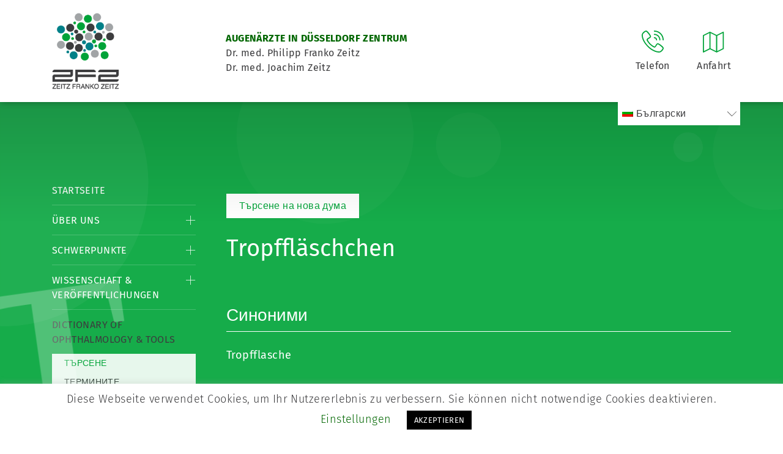

--- FILE ---
content_type: text/html; charset=UTF-8
request_url: https://www.zeitzfrankozeitz.de/bg/dictionary/tropfflaeschchen/
body_size: 12267
content:
<!doctype html>
<html lang="de-DE">
<head>
<meta charset="utf-8"/>
<meta name="viewport" content="width=device-width, initial-scale=1"/>
<!-- <link href="https://www.zeitzfrankozeitz.de/wp-content/themes/zeitzfrankozeitz/css/bootstrap.min.css" rel="stylesheet"> -->
<!-- <link href="https://www.zeitzfrankozeitz.de/wp-content/themes/zeitzfrankozeitz/style.css" rel="stylesheet"/> -->
<!--[if lt IE 9]>
<script src="https://oss.maxcdn.com/html5shiv/3.7.2/html5shiv.min.js"></script>
<script src="https://oss.maxcdn.com/respond/1.4.2/respond.min.js"></script>
<![endif]-->
<link rel="apple-touch-icon" sizes="180x180" href="https://www.zeitzfrankozeitz.de/wp-content/themes/zeitzfrankozeitz/img/apple-touch-icon.png">
<link rel="icon" type="image/png" sizes="32x32" href="https://www.zeitzfrankozeitz.de/wp-content/themes/zeitzfrankozeitz/img/favicon-32x32.png">
<link rel="icon" type="image/png" sizes="16x16" href="https://www.zeitzfrankozeitz.de/wp-content/themes/zeitzfrankozeitz/img/favicon-16x16.png">
<link rel="manifest" href="https://www.zeitzfrankozeitz.de/wp-content/themes/zeitzfrankozeitz/img/site.webmanifest">
<link rel="mask-icon" href="https://www.zeitzfrankozeitz.de/wp-content/themes/zeitzfrankozeitz/img/safari-pinned-tab.svg" color="#00a338">
<link rel="shortcut icon" href="https://www.zeitzfrankozeitz.de/wp-content/themes/zeitzfrankozeitz/img/favicon.ico">
<meta name="msapplication-TileColor" content="#ffffff">
<meta name="msapplication-config" content="https://www.zeitzfrankozeitz.de/wp-content/themes/zeitzfrankozeitz/img/browserconfig.xml">
<meta name="theme-color" content="#ffffff">
<meta http-equiv="Content-Type" content="text/html; charset=utf-8" />
<meta name='robots' content='max-image-preview:large' />
<!-- This site is optimized with the Yoast SEO plugin v15.7 - https://yoast.com/wordpress/plugins/seo/ -->
<title>Tropffläschchen &bull; Augenarzt Düsseldorf Praxis Zeitz Franko Zeitz</title>
<meta name="robots" content="index, follow, max-snippet:-1, max-image-preview:large, max-video-preview:-1" />
<link rel="canonical" href="https://www.zeitzfrankozeitz.de/dictionary/tropfflaeschchen/" />
<meta property="og:locale" content="bg_BG" />
<meta property="og:type" content="article" />
<meta property="og:title" content="Tropffläschchen &bull; Augenarzt Düsseldorf Praxis Zeitz Franko Zeitz" />
<meta property="og:url" content="https://www.zeitzfrankozeitz.de/dictionary/tropfflaeschchen/" />
<meta property="og:site_name" content="Augenarzt Düsseldorf Praxis Zeitz Franko Zeitz" />
<meta property="article:modified_time" content="2020-01-27T16:02:11+00:00" />
<meta name="twitter:card" content="summary_large_image" />
<script type="application/ld+json" class="yoast-schema-graph">{"@context":"https://schema.org","@graph":[{"@type":"Organization","@id":"https://www.zeitzfrankozeitz.de/#organization","name":"Augenarzt D\u00fcsseldorf Zentrum Praxis Zeitz Franko Zeitz","url":"https://www.zeitzfrankozeitz.de/","sameAs":[],"logo":{"@type":"ImageObject","@id":"https://www.zeitzfrankozeitz.de/#logo","inLanguage":"bg-BG","url":"https://www.zeitzfrankozeitz.de/wp-content/uploads/ZFZ_LOGO-NEU.jpg","width":595,"height":841,"caption":"Augenarzt D\u00fcsseldorf Zentrum Praxis Zeitz Franko Zeitz"},"image":{"@id":"https://www.zeitzfrankozeitz.de/#logo"}},{"@type":"WebSite","@id":"https://www.zeitzfrankozeitz.de/#website","url":"https://www.zeitzfrankozeitz.de/","name":"Augenarzt D\u00fcsseldorf Zentrum Praxis Zeitz Franko Zeitz","description":"Augenarzt D\u00fcsseldorf Praxis Zeitz Franko Zeitz","publisher":{"@id":"https://www.zeitzfrankozeitz.de/#organization"},"potentialAction":[{"@type":"SearchAction","target":"https://www.zeitzfrankozeitz.de/?s={search_term_string}","query-input":"required name=search_term_string"}],"inLanguage":"bg-BG"},{"@type":"WebPage","@id":"https://www.zeitzfrankozeitz.de/dictionary/tropfflaeschchen/#webpage","url":"https://www.zeitzfrankozeitz.de/dictionary/tropfflaeschchen/","name":"Tropffl\u00e4schchen &bull; Augenarzt D\u00fcsseldorf Praxis Zeitz Franko Zeitz","isPartOf":{"@id":"https://www.zeitzfrankozeitz.de/#website"},"datePublished":"2020-01-27T13:37:53+00:00","dateModified":"2020-01-27T16:02:11+00:00","inLanguage":"bg-BG","potentialAction":[{"@type":"ReadAction","target":["https://www.zeitzfrankozeitz.de/dictionary/tropfflaeschchen/"]}]}]}</script>
<!-- / Yoast SEO plugin. -->
<link rel='dns-prefetch' href='//www.zeitzfrankozeitz.de' />
<!-- <link rel='stylesheet' id='wp-block-library-css' href='https://www.zeitzfrankozeitz.de/wp-includes/css/dist/block-library/style.min.css?ver=6.6.4' type='text/css' media='all' /> -->
<link rel="stylesheet" type="text/css" href="//www.zeitzfrankozeitz.de/wp-content/cache/wpfc-minified/1fyjs7xe/bpv6d.css" media="all"/>
<style id='classic-theme-styles-inline-css' type='text/css'>
/*! This file is auto-generated */
.wp-block-button__link{color:#fff;background-color:#32373c;border-radius:9999px;box-shadow:none;text-decoration:none;padding:calc(.667em + 2px) calc(1.333em + 2px);font-size:1.125em}.wp-block-file__button{background:#32373c;color:#fff;text-decoration:none}
</style>
<style id='global-styles-inline-css' type='text/css'>
:root{--wp--preset--aspect-ratio--square: 1;--wp--preset--aspect-ratio--4-3: 4/3;--wp--preset--aspect-ratio--3-4: 3/4;--wp--preset--aspect-ratio--3-2: 3/2;--wp--preset--aspect-ratio--2-3: 2/3;--wp--preset--aspect-ratio--16-9: 16/9;--wp--preset--aspect-ratio--9-16: 9/16;--wp--preset--color--black: #000000;--wp--preset--color--cyan-bluish-gray: #abb8c3;--wp--preset--color--white: #ffffff;--wp--preset--color--pale-pink: #f78da7;--wp--preset--color--vivid-red: #cf2e2e;--wp--preset--color--luminous-vivid-orange: #ff6900;--wp--preset--color--luminous-vivid-amber: #fcb900;--wp--preset--color--light-green-cyan: #7bdcb5;--wp--preset--color--vivid-green-cyan: #00d084;--wp--preset--color--pale-cyan-blue: #8ed1fc;--wp--preset--color--vivid-cyan-blue: #0693e3;--wp--preset--color--vivid-purple: #9b51e0;--wp--preset--gradient--vivid-cyan-blue-to-vivid-purple: linear-gradient(135deg,rgba(6,147,227,1) 0%,rgb(155,81,224) 100%);--wp--preset--gradient--light-green-cyan-to-vivid-green-cyan: linear-gradient(135deg,rgb(122,220,180) 0%,rgb(0,208,130) 100%);--wp--preset--gradient--luminous-vivid-amber-to-luminous-vivid-orange: linear-gradient(135deg,rgba(252,185,0,1) 0%,rgba(255,105,0,1) 100%);--wp--preset--gradient--luminous-vivid-orange-to-vivid-red: linear-gradient(135deg,rgba(255,105,0,1) 0%,rgb(207,46,46) 100%);--wp--preset--gradient--very-light-gray-to-cyan-bluish-gray: linear-gradient(135deg,rgb(238,238,238) 0%,rgb(169,184,195) 100%);--wp--preset--gradient--cool-to-warm-spectrum: linear-gradient(135deg,rgb(74,234,220) 0%,rgb(151,120,209) 20%,rgb(207,42,186) 40%,rgb(238,44,130) 60%,rgb(251,105,98) 80%,rgb(254,248,76) 100%);--wp--preset--gradient--blush-light-purple: linear-gradient(135deg,rgb(255,206,236) 0%,rgb(152,150,240) 100%);--wp--preset--gradient--blush-bordeaux: linear-gradient(135deg,rgb(254,205,165) 0%,rgb(254,45,45) 50%,rgb(107,0,62) 100%);--wp--preset--gradient--luminous-dusk: linear-gradient(135deg,rgb(255,203,112) 0%,rgb(199,81,192) 50%,rgb(65,88,208) 100%);--wp--preset--gradient--pale-ocean: linear-gradient(135deg,rgb(255,245,203) 0%,rgb(182,227,212) 50%,rgb(51,167,181) 100%);--wp--preset--gradient--electric-grass: linear-gradient(135deg,rgb(202,248,128) 0%,rgb(113,206,126) 100%);--wp--preset--gradient--midnight: linear-gradient(135deg,rgb(2,3,129) 0%,rgb(40,116,252) 100%);--wp--preset--font-size--small: 13px;--wp--preset--font-size--medium: 20px;--wp--preset--font-size--large: 36px;--wp--preset--font-size--x-large: 42px;--wp--preset--spacing--20: 0.44rem;--wp--preset--spacing--30: 0.67rem;--wp--preset--spacing--40: 1rem;--wp--preset--spacing--50: 1.5rem;--wp--preset--spacing--60: 2.25rem;--wp--preset--spacing--70: 3.38rem;--wp--preset--spacing--80: 5.06rem;--wp--preset--shadow--natural: 6px 6px 9px rgba(0, 0, 0, 0.2);--wp--preset--shadow--deep: 12px 12px 50px rgba(0, 0, 0, 0.4);--wp--preset--shadow--sharp: 6px 6px 0px rgba(0, 0, 0, 0.2);--wp--preset--shadow--outlined: 6px 6px 0px -3px rgba(255, 255, 255, 1), 6px 6px rgba(0, 0, 0, 1);--wp--preset--shadow--crisp: 6px 6px 0px rgba(0, 0, 0, 1);}:where(.is-layout-flex){gap: 0.5em;}:where(.is-layout-grid){gap: 0.5em;}body .is-layout-flex{display: flex;}.is-layout-flex{flex-wrap: wrap;align-items: center;}.is-layout-flex > :is(*, div){margin: 0;}body .is-layout-grid{display: grid;}.is-layout-grid > :is(*, div){margin: 0;}:where(.wp-block-columns.is-layout-flex){gap: 2em;}:where(.wp-block-columns.is-layout-grid){gap: 2em;}:where(.wp-block-post-template.is-layout-flex){gap: 1.25em;}:where(.wp-block-post-template.is-layout-grid){gap: 1.25em;}.has-black-color{color: var(--wp--preset--color--black) !important;}.has-cyan-bluish-gray-color{color: var(--wp--preset--color--cyan-bluish-gray) !important;}.has-white-color{color: var(--wp--preset--color--white) !important;}.has-pale-pink-color{color: var(--wp--preset--color--pale-pink) !important;}.has-vivid-red-color{color: var(--wp--preset--color--vivid-red) !important;}.has-luminous-vivid-orange-color{color: var(--wp--preset--color--luminous-vivid-orange) !important;}.has-luminous-vivid-amber-color{color: var(--wp--preset--color--luminous-vivid-amber) !important;}.has-light-green-cyan-color{color: var(--wp--preset--color--light-green-cyan) !important;}.has-vivid-green-cyan-color{color: var(--wp--preset--color--vivid-green-cyan) !important;}.has-pale-cyan-blue-color{color: var(--wp--preset--color--pale-cyan-blue) !important;}.has-vivid-cyan-blue-color{color: var(--wp--preset--color--vivid-cyan-blue) !important;}.has-vivid-purple-color{color: var(--wp--preset--color--vivid-purple) !important;}.has-black-background-color{background-color: var(--wp--preset--color--black) !important;}.has-cyan-bluish-gray-background-color{background-color: var(--wp--preset--color--cyan-bluish-gray) !important;}.has-white-background-color{background-color: var(--wp--preset--color--white) !important;}.has-pale-pink-background-color{background-color: var(--wp--preset--color--pale-pink) !important;}.has-vivid-red-background-color{background-color: var(--wp--preset--color--vivid-red) !important;}.has-luminous-vivid-orange-background-color{background-color: var(--wp--preset--color--luminous-vivid-orange) !important;}.has-luminous-vivid-amber-background-color{background-color: var(--wp--preset--color--luminous-vivid-amber) !important;}.has-light-green-cyan-background-color{background-color: var(--wp--preset--color--light-green-cyan) !important;}.has-vivid-green-cyan-background-color{background-color: var(--wp--preset--color--vivid-green-cyan) !important;}.has-pale-cyan-blue-background-color{background-color: var(--wp--preset--color--pale-cyan-blue) !important;}.has-vivid-cyan-blue-background-color{background-color: var(--wp--preset--color--vivid-cyan-blue) !important;}.has-vivid-purple-background-color{background-color: var(--wp--preset--color--vivid-purple) !important;}.has-black-border-color{border-color: var(--wp--preset--color--black) !important;}.has-cyan-bluish-gray-border-color{border-color: var(--wp--preset--color--cyan-bluish-gray) !important;}.has-white-border-color{border-color: var(--wp--preset--color--white) !important;}.has-pale-pink-border-color{border-color: var(--wp--preset--color--pale-pink) !important;}.has-vivid-red-border-color{border-color: var(--wp--preset--color--vivid-red) !important;}.has-luminous-vivid-orange-border-color{border-color: var(--wp--preset--color--luminous-vivid-orange) !important;}.has-luminous-vivid-amber-border-color{border-color: var(--wp--preset--color--luminous-vivid-amber) !important;}.has-light-green-cyan-border-color{border-color: var(--wp--preset--color--light-green-cyan) !important;}.has-vivid-green-cyan-border-color{border-color: var(--wp--preset--color--vivid-green-cyan) !important;}.has-pale-cyan-blue-border-color{border-color: var(--wp--preset--color--pale-cyan-blue) !important;}.has-vivid-cyan-blue-border-color{border-color: var(--wp--preset--color--vivid-cyan-blue) !important;}.has-vivid-purple-border-color{border-color: var(--wp--preset--color--vivid-purple) !important;}.has-vivid-cyan-blue-to-vivid-purple-gradient-background{background: var(--wp--preset--gradient--vivid-cyan-blue-to-vivid-purple) !important;}.has-light-green-cyan-to-vivid-green-cyan-gradient-background{background: var(--wp--preset--gradient--light-green-cyan-to-vivid-green-cyan) !important;}.has-luminous-vivid-amber-to-luminous-vivid-orange-gradient-background{background: var(--wp--preset--gradient--luminous-vivid-amber-to-luminous-vivid-orange) !important;}.has-luminous-vivid-orange-to-vivid-red-gradient-background{background: var(--wp--preset--gradient--luminous-vivid-orange-to-vivid-red) !important;}.has-very-light-gray-to-cyan-bluish-gray-gradient-background{background: var(--wp--preset--gradient--very-light-gray-to-cyan-bluish-gray) !important;}.has-cool-to-warm-spectrum-gradient-background{background: var(--wp--preset--gradient--cool-to-warm-spectrum) !important;}.has-blush-light-purple-gradient-background{background: var(--wp--preset--gradient--blush-light-purple) !important;}.has-blush-bordeaux-gradient-background{background: var(--wp--preset--gradient--blush-bordeaux) !important;}.has-luminous-dusk-gradient-background{background: var(--wp--preset--gradient--luminous-dusk) !important;}.has-pale-ocean-gradient-background{background: var(--wp--preset--gradient--pale-ocean) !important;}.has-electric-grass-gradient-background{background: var(--wp--preset--gradient--electric-grass) !important;}.has-midnight-gradient-background{background: var(--wp--preset--gradient--midnight) !important;}.has-small-font-size{font-size: var(--wp--preset--font-size--small) !important;}.has-medium-font-size{font-size: var(--wp--preset--font-size--medium) !important;}.has-large-font-size{font-size: var(--wp--preset--font-size--large) !important;}.has-x-large-font-size{font-size: var(--wp--preset--font-size--x-large) !important;}
:where(.wp-block-post-template.is-layout-flex){gap: 1.25em;}:where(.wp-block-post-template.is-layout-grid){gap: 1.25em;}
:where(.wp-block-columns.is-layout-flex){gap: 2em;}:where(.wp-block-columns.is-layout-grid){gap: 2em;}
:root :where(.wp-block-pullquote){font-size: 1.5em;line-height: 1.6;}
</style>
<!-- <link rel='stylesheet' id='cookie-law-info-css' href='https://www.zeitzfrankozeitz.de/wp-content/plugins/cookie-law-info/public/css/cookie-law-info-public.css?ver=1.9.5' type='text/css' media='all' /> -->
<!-- <link rel='stylesheet' id='cookie-law-info-gdpr-css' href='https://www.zeitzfrankozeitz.de/wp-content/plugins/cookie-law-info/public/css/cookie-law-info-gdpr.css?ver=1.9.5' type='text/css' media='all' /> -->
<!-- <link rel='stylesheet' id='wpml-menu-item-0-css' href='//www.zeitzfrankozeitz.de/wp-content/plugins/sitepress-multilingual-cms/templates/language-switchers/menu-item/style.css?ver=1' type='text/css' media='all' /> -->
<!-- <link rel='stylesheet' id='slb_core-css' href='https://www.zeitzfrankozeitz.de/wp-content/plugins/simple-lightbox/client/css/app.css?ver=2.8.1' type='text/css' media='all' /> -->
<link rel="stylesheet" type="text/css" href="//www.zeitzfrankozeitz.de/wp-content/cache/wpfc-minified/32l0ru23/bpv6d.css" media="all"/>
<script type="text/javascript" src="https://www.zeitzfrankozeitz.de/wp-includes/js/jquery/jquery.min.js?ver=3.7.1" id="jquery-core-js"></script>
<script type="text/javascript" src="https://www.zeitzfrankozeitz.de/wp-includes/js/jquery/jquery-migrate.min.js?ver=3.4.1" id="jquery-migrate-js"></script>
<script type="text/javascript" id="cookie-law-info-js-extra">
/* <![CDATA[ */
var Cli_Data = {"nn_cookie_ids":[],"cookielist":[],"ccpaEnabled":"","ccpaRegionBased":"","ccpaBarEnabled":"","ccpaType":"gdpr","js_blocking":"","custom_integration":"","triggerDomRefresh":""};
var cli_cookiebar_settings = {"animate_speed_hide":"500","animate_speed_show":"500","background":"#FFF","border":"#b1a6a6c2","border_on":"","button_1_button_colour":"#000","button_1_button_hover":"#000000","button_1_link_colour":"#fff","button_1_as_button":"1","button_1_new_win":"","button_2_button_colour":"#333","button_2_button_hover":"#292929","button_2_link_colour":"#444","button_2_as_button":"","button_2_hidebar":"","button_3_button_colour":"#000","button_3_button_hover":"#000000","button_3_link_colour":"#fff","button_3_as_button":"1","button_3_new_win":"","button_4_button_colour":"#000","button_4_button_hover":"#000000","button_4_link_colour":"#006600","button_4_as_button":"","font_family":"inherit","header_fix":"","notify_animate_hide":"1","notify_animate_show":"","notify_div_id":"#cookie-law-info-bar","notify_position_horizontal":"right","notify_position_vertical":"bottom","scroll_close":"","scroll_close_reload":"","accept_close_reload":"","reject_close_reload":"","showagain_tab":"1","showagain_background":"#fff","showagain_border":"#000","showagain_div_id":"#cookie-law-info-again","showagain_x_position":"100px","text":"#000","show_once_yn":"","show_once":"10000","logging_on":"","as_popup":"","popup_overlay":"1","bar_heading_text":"","cookie_bar_as":"banner","popup_showagain_position":"bottom-right","widget_position":"left"};
var log_object = {"ajax_url":"https:\/\/www.zeitzfrankozeitz.de\/wp-admin\/admin-ajax.php"};
/* ]]> */
</script>
<script type="text/javascript" src="https://www.zeitzfrankozeitz.de/wp-content/plugins/cookie-law-info/public/js/cookie-law-info-public.js?ver=1.9.5" id="cookie-law-info-js"></script>
<link rel="https://api.w.org/" href="https://www.zeitzfrankozeitz.de/bg/wp-json/" /><link rel="alternate" title="JSON" type="application/json" href="https://www.zeitzfrankozeitz.de/bg/wp-json/wp/v2/dictionary/2356" /><link rel="EditURI" type="application/rsd+xml" title="RSD" href="https://www.zeitzfrankozeitz.de/xmlrpc.php?rsd" />
<meta name="generator" content="WordPress 6.6.4" />
<link rel='shortlink' href='https://www.zeitzfrankozeitz.de/bg/?p=2356' />
<meta name="generator" content="WPML ver:4.4.8 stt:5,7,59,22,37,1,4,3,13,27,28,41,45,2,50,53;" />
<script type="text/javascript">
var cli_flush_cache = true;
</script>
<style type="text/css" id="wp-custom-css">
main aside nav ul li ul li.seperate-menu a:after {
border-bottom: 1px solid #46bd6d !important;
content: "";
display: block;
width: 100%;
margin-top: 10px;
}
ul#menu-wpml li {
list-style: none;
display: inline-block;
margin-right: 39px !important;
}
.pure-content-wp a{
text-decoration: underline;
}
.pure-content-wp a:hover{
color: black;
}
.menu-wpml-container{
z-index: -1;
}
.userForm input {
padding: 13px 10px !important;
height: auto !important;
box-shadow: none !important;
border-radius: 0px !important;
border: none !important;
}		</style>
</head>
<body data-rsssl=1>
<header>
<div class="container">
<div class="left">
<div id="page-logo">
<a href="https://www.zeitzfrankozeitz.de/bg/">
<img src="https://www.zeitzfrankozeitz.de/wp-content/themes/zeitzfrankozeitz/img/logo.gif" alt="Logo" width="110" height="127" />
</a>
</div>
<div id="page-description">
<p><strong>AUGENÄRZTE IN DÜSSELDORF ZENTRUM</strong><br />Dr. med. Philipp Franko Zeitz<br />Dr. med. Joachim Zeitz</p>					</div>
</div>
<div class="right mobile">
<div class="header-element" id="mobile-menu">
<img src="https://www.zeitzfrankozeitz.de/wp-content/themes/zeitzfrankozeitz/img/menu.svg" alt="Menü-Icon">
<span>Menü</span>
</div>
</div>
<div class="right center-mobile">
<div class="header-element">
<a href="tel:+492112206980">
<img src="https://www.zeitzfrankozeitz.de/wp-content/themes/zeitzfrankozeitz/img/telefon.svg" alt="Telefon-Icon">
<span>Telefon</span>
</a>
<div class="tooltip-info">
<div class="tooltip-info-arrow">
</div>
<strong>Telefonnummer</strong><br>
<a href="tel:+492112206980">0211 / 220 69 80</a>
</div>
</div>
<div class="header-element">
<a href="https://www.zeitzfrankozeitz.de/bg/kontakt/wegbeschreibung/">
<img src="https://www.zeitzfrankozeitz.de/wp-content/themes/zeitzfrankozeitz/img/wegbeschreibung.svg" alt="Anfahrt-Icon"/>
<span>Anfahrt</span>
</a>
<div class="tooltip-info">
<div class="tooltip-info-arrow">
</div>
<p>Blumenstrasse 11-15<br />40212 Düsseldorf</p>						</div>
</div>
</div>
<div class="clear"></div>
<div class="menu-wpml-container"><ul id="menu-wpml" class="menu"><li id="menu-item-wpml-ls-27-bg" class="menu-item wpml-ls-slot-27 wpml-ls-item wpml-ls-item-bg wpml-ls-current-language wpml-ls-menu-item menu-item-type-wpml_ls_menu_item menu-item-object-wpml_ls_menu_item menu-item-has-children menu-item-wpml-ls-27-bg"><a title="Български" href="https://www.zeitzfrankozeitz.de/bg/dictionary/tropfflaeschchen/"><img class="wpml-ls-flag" src="https://www.zeitzfrankozeitz.de/wp-content/plugins/sitepress-multilingual-cms/res/flags/bg.png" alt=""><span class="wpml-ls-display">Български</span></a>
<ul class="sub-menu">
<li id="menu-item-wpml-ls-27-ar" class="menu-item wpml-ls-slot-27 wpml-ls-item wpml-ls-item-ar wpml-ls-menu-item wpml-ls-first-item menu-item-type-wpml_ls_menu_item menu-item-object-wpml_ls_menu_item menu-item-wpml-ls-27-ar"><a title="Арабски" href="https://www.zeitzfrankozeitz.de/ar/dictionary/tropfflaeschchen/"><img class="wpml-ls-flag" src="https://www.zeitzfrankozeitz.de/wp-content/plugins/sitepress-multilingual-cms/res/flags/ar.png" alt=""><span class="wpml-ls-display">Арабски</span></a></li>
<li id="menu-item-wpml-ls-27-zh-hans" class="menu-item wpml-ls-slot-27 wpml-ls-item wpml-ls-item-zh-hans wpml-ls-menu-item menu-item-type-wpml_ls_menu_item menu-item-object-wpml_ls_menu_item menu-item-wpml-ls-27-zh-hans"><a title="Китайски  (опростен)" href="https://www.zeitzfrankozeitz.de/zh-hans/dictionary/tropfflaeschchen/"><img class="wpml-ls-flag" src="https://www.zeitzfrankozeitz.de/wp-content/uploads/flags/zh.png" alt=""><span class="wpml-ls-display">Китайски  (опростен)</span></a></li>
<li id="menu-item-wpml-ls-27-hr" class="menu-item wpml-ls-slot-27 wpml-ls-item wpml-ls-item-hr wpml-ls-menu-item menu-item-type-wpml_ls_menu_item menu-item-object-wpml_ls_menu_item menu-item-wpml-ls-27-hr"><a title="Хърватски" href="https://www.zeitzfrankozeitz.de/hr/dictionary/tropfflaeschchen/"><img class="wpml-ls-flag" src="https://www.zeitzfrankozeitz.de/wp-content/plugins/sitepress-multilingual-cms/res/flags/hr.png" alt=""><span class="wpml-ls-display">Хърватски</span></a></li>
<li id="menu-item-wpml-ls-27-nl" class="menu-item wpml-ls-slot-27 wpml-ls-item wpml-ls-item-nl wpml-ls-menu-item menu-item-type-wpml_ls_menu_item menu-item-object-wpml_ls_menu_item menu-item-wpml-ls-27-nl"><a title="Холандски" href="https://www.zeitzfrankozeitz.de/nl/dictionary/tropfflaeschchen/"><img class="wpml-ls-flag" src="https://www.zeitzfrankozeitz.de/wp-content/plugins/sitepress-multilingual-cms/res/flags/nl.png" alt=""><span class="wpml-ls-display">Холандски</span></a></li>
<li id="menu-item-wpml-ls-27-en" class="menu-item wpml-ls-slot-27 wpml-ls-item wpml-ls-item-en wpml-ls-menu-item menu-item-type-wpml_ls_menu_item menu-item-object-wpml_ls_menu_item menu-item-wpml-ls-27-en"><a title="Английски" href="https://www.zeitzfrankozeitz.de/en/dictionary/tropfflaeschchen/"><img class="wpml-ls-flag" src="https://www.zeitzfrankozeitz.de/wp-content/plugins/sitepress-multilingual-cms/res/flags/en.png" alt=""><span class="wpml-ls-display">Английски</span></a></li>
<li id="menu-item-wpml-ls-27-fr" class="menu-item wpml-ls-slot-27 wpml-ls-item wpml-ls-item-fr wpml-ls-menu-item menu-item-type-wpml_ls_menu_item menu-item-object-wpml_ls_menu_item menu-item-wpml-ls-27-fr"><a title="Френски" href="https://www.zeitzfrankozeitz.de/fr/dictionary/tropfflaeschchen/"><img class="wpml-ls-flag" src="https://www.zeitzfrankozeitz.de/wp-content/plugins/sitepress-multilingual-cms/res/flags/fr.png" alt=""><span class="wpml-ls-display">Френски</span></a></li>
<li id="menu-item-wpml-ls-27-de" class="menu-item wpml-ls-slot-27 wpml-ls-item wpml-ls-item-de wpml-ls-menu-item menu-item-type-wpml_ls_menu_item menu-item-object-wpml_ls_menu_item menu-item-wpml-ls-27-de"><a title="Немски" href="https://www.zeitzfrankozeitz.de/dictionary/tropfflaeschchen/"><img class="wpml-ls-flag" src="https://www.zeitzfrankozeitz.de/wp-content/plugins/sitepress-multilingual-cms/res/flags/de.png" alt=""><span class="wpml-ls-display">Немски</span></a></li>
<li id="menu-item-wpml-ls-27-el" class="menu-item wpml-ls-slot-27 wpml-ls-item wpml-ls-item-el wpml-ls-menu-item menu-item-type-wpml_ls_menu_item menu-item-object-wpml_ls_menu_item menu-item-wpml-ls-27-el"><a title="Гръцки" href="https://www.zeitzfrankozeitz.de/el/dictionary/tropfflaeschchen/"><img class="wpml-ls-flag" src="https://www.zeitzfrankozeitz.de/wp-content/plugins/sitepress-multilingual-cms/res/flags/el.png" alt=""><span class="wpml-ls-display">Гръцки</span></a></li>
<li id="menu-item-wpml-ls-27-it" class="menu-item wpml-ls-slot-27 wpml-ls-item wpml-ls-item-it wpml-ls-menu-item menu-item-type-wpml_ls_menu_item menu-item-object-wpml_ls_menu_item menu-item-wpml-ls-27-it"><a title="Италиански" href="https://www.zeitzfrankozeitz.de/it/dictionary/tropfflaeschchen/"><img class="wpml-ls-flag" src="https://www.zeitzfrankozeitz.de/wp-content/plugins/sitepress-multilingual-cms/res/flags/it.png" alt=""><span class="wpml-ls-display">Италиански</span></a></li>
<li id="menu-item-wpml-ls-27-ja" class="menu-item wpml-ls-slot-27 wpml-ls-item wpml-ls-item-ja wpml-ls-menu-item menu-item-type-wpml_ls_menu_item menu-item-object-wpml_ls_menu_item menu-item-wpml-ls-27-ja"><a title="Японски" href="https://www.zeitzfrankozeitz.de/ja/dictionary/tropfflaeschchen/"><img class="wpml-ls-flag" src="https://www.zeitzfrankozeitz.de/wp-content/plugins/sitepress-multilingual-cms/res/flags/ja.png" alt=""><span class="wpml-ls-display">Японски</span></a></li>
<li id="menu-item-wpml-ls-27-ru" class="menu-item wpml-ls-slot-27 wpml-ls-item wpml-ls-item-ru wpml-ls-menu-item menu-item-type-wpml_ls_menu_item menu-item-object-wpml_ls_menu_item menu-item-wpml-ls-27-ru"><a title="Руски" href="https://www.zeitzfrankozeitz.de/ru/dictionary/tropfflaeschchen/"><img class="wpml-ls-flag" src="https://www.zeitzfrankozeitz.de/wp-content/plugins/sitepress-multilingual-cms/res/flags/ru.png" alt=""><span class="wpml-ls-display">Руски</span></a></li>
<li id="menu-item-wpml-ls-27-es" class="menu-item wpml-ls-slot-27 wpml-ls-item wpml-ls-item-es wpml-ls-menu-item menu-item-type-wpml_ls_menu_item menu-item-object-wpml_ls_menu_item menu-item-wpml-ls-27-es"><a title="Испански" href="https://www.zeitzfrankozeitz.de/es/dictionary/tropfflaeschchen/"><img class="wpml-ls-flag" src="https://www.zeitzfrankozeitz.de/wp-content/plugins/sitepress-multilingual-cms/res/flags/es.png" alt=""><span class="wpml-ls-display">Испански</span></a></li>
<li id="menu-item-wpml-ls-27-sv" class="menu-item wpml-ls-slot-27 wpml-ls-item wpml-ls-item-sv wpml-ls-menu-item menu-item-type-wpml_ls_menu_item menu-item-object-wpml_ls_menu_item menu-item-wpml-ls-27-sv"><a title="Шведски" href="https://www.zeitzfrankozeitz.de/sv/dictionary/tropfflaeschchen/"><img class="wpml-ls-flag" src="https://www.zeitzfrankozeitz.de/wp-content/plugins/sitepress-multilingual-cms/res/flags/sv.png" alt=""><span class="wpml-ls-display">Шведски</span></a></li>
<li id="menu-item-wpml-ls-27-tr" class="menu-item wpml-ls-slot-27 wpml-ls-item wpml-ls-item-tr wpml-ls-menu-item menu-item-type-wpml_ls_menu_item menu-item-object-wpml_ls_menu_item menu-item-wpml-ls-27-tr"><a title="Турски" href="https://www.zeitzfrankozeitz.de/tr/dictionary/tropfflaeschchen/"><img class="wpml-ls-flag" src="https://www.zeitzfrankozeitz.de/wp-content/plugins/sitepress-multilingual-cms/res/flags/tr.png" alt=""><span class="wpml-ls-display">Турски</span></a></li>
<li id="menu-item-wpml-ls-27-pt-pt" class="menu-item wpml-ls-slot-27 wpml-ls-item wpml-ls-item-pt-pt wpml-ls-menu-item wpml-ls-last-item menu-item-type-wpml_ls_menu_item menu-item-object-wpml_ls_menu_item menu-item-wpml-ls-27-pt-pt"><a title="Португалски (Португалия)" href="https://www.zeitzfrankozeitz.de/pt-pt/dictionary/tropfflaeschchen/"><img class="wpml-ls-flag" src="https://www.zeitzfrankozeitz.de/wp-content/plugins/sitepress-multilingual-cms/res/flags/pt-pt.png" alt=""><span class="wpml-ls-display">Португалски (Португалия)</span></a></li>
</ul>
</li>
</ul></div>							</div>
</header>
<main>
<div class="container">
<div class="row">
<div class="col-lg-3 col-12" id="zeitz-navi">
<aside>
<nav>
<div class="menu-main-container"><ul id="menu-main" class="menu"><li id="menu-item-7" class="menu-item menu-item-type-post_type menu-item-object-page menu-item-home menu-item-7"><a href="https://www.zeitzfrankozeitz.de/bg/">Startseite</a></li>
<li id="menu-item-10" class="menu-item menu-item-type-post_type menu-item-object-page menu-item-has-children menu-item-10"><a href="https://www.zeitzfrankozeitz.de/bg/augenarzt-duesseldorf-zeitz-franko-zeitz/">Über Uns</a>
<ul class="sub-menu">
<li id="menu-item-13" class="menu-item menu-item-type-post_type menu-item-object-page menu-item-has-children menu-item-13"><a href="https://www.zeitzfrankozeitz.de/bg/augenarzt-duesseldorf-zeitz-franko-zeitz/dr-med-philipp-franko-zeitz/">Dr. med. Philipp Franko Zeitz</a>
<ul class="sub-menu">
<li id="menu-item-17358" class="menu-item menu-item-type-post_type menu-item-object-page menu-item-17358"><a href="https://www.zeitzfrankozeitz.de/bg/augenarzt-duesseldorf-zeitz-franko-zeitz/dr-med-philipp-franko-zeitz/dr-med-philipp-franko-zeitz-eng/">Dr. med. Philipp Franko Zeitz  (English)</a></li>
</ul>
</li>
<li id="menu-item-17362" class="menu-item menu-item-type-post_type menu-item-object-page menu-item-17362"><a href="https://www.zeitzfrankozeitz.de/bg/dr-med-joachim-zeitz/">Dr. med. Joachim Zeitz</a></li>
<li id="menu-item-47" class="menu-item menu-item-type-post_type menu-item-object-page menu-item-47"><a href="https://www.zeitzfrankozeitz.de/bg/augenarzt-duesseldorf-zeitz-franko-zeitz/praxisrundgang/">Praxisrundgang</a></li>
<li id="menu-item-105" class="menu-item menu-item-type-custom menu-item-object-custom menu-item-105"><a href="/zeitzfrankozeitz/medien/">Wir in den Medien</a></li>
</ul>
</li>
<li id="menu-item-68" class="menu-item menu-item-type-post_type menu-item-object-page menu-item-has-children menu-item-68"><a href="https://www.zeitzfrankozeitz.de/bg/schwerpunkte/">Schwerpunkte</a>
<ul class="sub-menu">
<li id="menu-item-72" class="menu-item menu-item-type-post_type menu-item-object-page menu-item-72"><a href="https://www.zeitzfrankozeitz.de/bg/schwerpunkte/allgemeiner-check-up/">Allgemeiner Check-up</a></li>
<li id="menu-item-80" class="menu-item menu-item-type-post_type menu-item-object-page menu-item-80"><a href="https://www.zeitzfrankozeitz.de/bg/schwerpunkte/augenlaser-und-lasik/">Augenlaser und LASIK</a></li>
<li id="menu-item-79" class="menu-item menu-item-type-post_type menu-item-object-page menu-item-79"><a href="https://www.zeitzfrankozeitz.de/bg/schwerpunkte/diabetes/">Diabetes</a></li>
<li id="menu-item-90" class="menu-item menu-item-type-post_type menu-item-object-page menu-item-90"><a href="https://www.zeitzfrankozeitz.de/bg/schwerpunkte/makuladegeneration-ivom/">Makuladegeneration und Diagnostik der Netzhautmitte</a></li>
<li id="menu-item-89" class="menu-item menu-item-type-post_type menu-item-object-page menu-item-89"><a href="https://www.zeitzfrankozeitz.de/bg/schwerpunkte/glaukom-gruener-star/">Glaukom (Grüner Star)</a></li>
<li id="menu-item-100" class="menu-item menu-item-type-post_type menu-item-object-page menu-item-100"><a href="https://www.zeitzfrankozeitz.de/bg/schwerpunkte/keratokonus-crosslinking/">Keratokonus</a></li>
<li id="menu-item-99" class="menu-item menu-item-type-post_type menu-item-object-page menu-item-99"><a href="https://www.zeitzfrankozeitz.de/bg/schwerpunkte/therapie-von-benetzungsstoerungen/">Benetzungsstörungen</a></li>
<li id="menu-item-98" class="menu-item menu-item-type-post_type menu-item-object-page menu-item-98"><a href="https://www.zeitzfrankozeitz.de/bg/schwerpunkte/sonstiges/">Sonstiges</a></li>
</ul>
</li>
<li id="menu-item-15773" class="menu-item menu-item-type-post_type menu-item-object-page menu-item-has-children menu-item-15773"><a href="https://www.zeitzfrankozeitz.de/bg/wissenschaftliche-arbeit/">Wissenschaft &#038; Veröffentlichungen</a>
<ul class="sub-menu">
<li id="menu-item-15777" class="menu-item menu-item-type-post_type menu-item-object-page menu-item-15777"><a href="https://www.zeitzfrankozeitz.de/bg/wissenschaftliche-arbeit/dictionary-of-ophthalmology/">Dictionary of Ophthalmology</a></li>
<li id="menu-item-15776" class="menu-item menu-item-type-post_type menu-item-object-page menu-item-15776"><a href="https://www.zeitzfrankozeitz.de/bg/wissenschaftliche-arbeit/augenschmerzen-aus-interdisziplinaerer-sicht/">Augenschmerzen</a></li>
<li id="menu-item-15775" class="menu-item menu-item-type-post_type menu-item-object-page menu-item-15775"><a href="https://www.zeitzfrankozeitz.de/bg/wissenschaftliche-arbeit/schwindel-aus-interdisziplinaerer-sicht/">Schwindel</a></li>
<li id="menu-item-15774" class="menu-item menu-item-type-post_type menu-item-object-page menu-item-15774"><a href="https://www.zeitzfrankozeitz.de/bg/wissenschaftliche-arbeit/interdisziplinaere-interaktion-bei-vaskulaeren-erkrankungen-des-auges/">Interdisziplinäre Interaktion bei vaskulären Erkrankungen des Auges</a></li>
</ul>
</li>
<li id="menu-item-16911" class="menu-item menu-item-type-post_type menu-item-object-page menu-item-has-children menu-item-16911"><a href="https://www.zeitzfrankozeitz.de/bg/dictionary-tools/search/">Dictionary of Ophthalmology &#038; Tools</a>
<ul class="sub-menu">
<li id="menu-item-12436" class="menu-item menu-item-type-post_type menu-item-object-page menu-item-12436"><a href="https://www.zeitzfrankozeitz.de/bg/dictionary-tools/search/">Search</a></li>
<li id="menu-item-12424" class="menu-item menu-item-type-post_type menu-item-object-page menu-item-12424"><a href="https://www.zeitzfrankozeitz.de/bg/dictionary-tools/begriffsuebersicht/">List of Terms</a></li>
<li id="menu-item-14898" class="menu-item menu-item-type-post_type menu-item-object-page menu-item-14898"><a href="https://www.zeitzfrankozeitz.de/bg/dictionary-tools/list-of-images/">List of Images</a></li>
<li id="menu-item-15723" class="menu-item menu-item-type-post_type menu-item-object-page menu-item-15723"><a href="https://www.zeitzfrankozeitz.de/bg/suggestions/">Suggestions</a></li>
<li id="menu-item-15715" class="menu-item menu-item-type-post_type menu-item-object-page menu-item-15715"><a href="https://www.zeitzfrankozeitz.de/bg/contributions-and-sources/">Contributions and Sources</a></li>
<li id="menu-item-15716" class="seperate-menu menu-item menu-item-type-post_type menu-item-object-page menu-item-15716"><a href="https://www.zeitzfrankozeitz.de/bg/who-made-it/">Who made it?</a></li>
<li id="menu-item-15062" class="menu-item menu-item-type-post_type menu-item-object-page menu-item-15062"><a href="https://www.zeitzfrankozeitz.de/bg/dictionary-tools/visustafeln-visual-acuity-charts-comparison/">Visustafeln / Visual acuity charts</a></li>
<li id="menu-item-15061" class="menu-item menu-item-type-post_type menu-item-object-page menu-item-15061"><a href="https://www.zeitzfrankozeitz.de/bg/dictionary-tools/tropfschema-application-frequency-chart-english-deutsch/">Tropfschema / Application frequency chart</a></li>
</ul>
</li>
<li id="menu-item-112" class="menu-item menu-item-type-post_type menu-item-object-page menu-item-has-children menu-item-112"><a href="https://www.zeitzfrankozeitz.de/bg/e-learning/">E-Learning</a>
<ul class="sub-menu">
<li id="menu-item-14946" class="menu-item menu-item-type-post_type menu-item-object-page menu-item-has-children menu-item-14946"><a href="https://www.zeitzfrankozeitz.de/bg/e-learning/case-1-presentation/">Case 1</a>
<ul class="sub-menu">
<li id="menu-item-14947" class="menu-item menu-item-type-post_type menu-item-object-page menu-item-14947"><a href="https://www.zeitzfrankozeitz.de/bg/e-learning/case-1-presentation/case-opinion-form-1/">opinion form</a></li>
</ul>
</li>
<li id="menu-item-14994" class="menu-item menu-item-type-post_type menu-item-object-page menu-item-has-children menu-item-14994"><a href="https://www.zeitzfrankozeitz.de/bg/e-learning/case-2-presentation/">Case 2</a>
<ul class="sub-menu">
<li id="menu-item-14995" class="menu-item menu-item-type-post_type menu-item-object-page menu-item-14995"><a href="https://www.zeitzfrankozeitz.de/bg/e-learning/case-2-presentation/case-opinion-form-2/">opinion form</a></li>
</ul>
</li>
<li id="menu-item-15009" class="menu-item menu-item-type-post_type menu-item-object-page menu-item-has-children menu-item-15009"><a href="https://www.zeitzfrankozeitz.de/bg/e-learning/case-3-presentation/">Case 3</a>
<ul class="sub-menu">
<li id="menu-item-15011" class="menu-item menu-item-type-post_type menu-item-object-page menu-item-15011"><a href="https://www.zeitzfrankozeitz.de/bg/e-learning/case-3-presentation/case-opinion-form-3/">opinion form</a></li>
<li id="menu-item-15010" class="menu-item menu-item-type-post_type menu-item-object-page menu-item-15010"><a href="https://www.zeitzfrankozeitz.de/bg/e-learning/case-3-presentation/case-3-opinions/">opinions</a></li>
</ul>
</li>
<li id="menu-item-15031" class="menu-item menu-item-type-post_type menu-item-object-page menu-item-has-children menu-item-15031"><a href="https://www.zeitzfrankozeitz.de/bg/e-learning/case-4-presentation/">Case 4</a>
<ul class="sub-menu">
<li id="menu-item-15032" class="menu-item menu-item-type-post_type menu-item-object-page menu-item-15032"><a href="https://www.zeitzfrankozeitz.de/bg/e-learning/case-4-presentation/case-opinion-form-4/">opinion form</a></li>
<li id="menu-item-17518" class="menu-item menu-item-type-post_type menu-item-object-page menu-item-17518"><a href="https://www.zeitzfrankozeitz.de/bg/case-4-opinions/">opinions</a></li>
</ul>
</li>
<li id="menu-item-15043" class="menu-item menu-item-type-post_type menu-item-object-page menu-item-has-children menu-item-15043"><a href="https://www.zeitzfrankozeitz.de/bg/e-learning/case-5-presentation/">Case 5</a>
<ul class="sub-menu">
<li id="menu-item-15045" class="menu-item menu-item-type-post_type menu-item-object-page menu-item-15045"><a href="https://www.zeitzfrankozeitz.de/bg/e-learning/case-5-presentation/case-opinion-form-5/">opinion form</a></li>
<li id="menu-item-15044" class="menu-item menu-item-type-post_type menu-item-object-page menu-item-15044"><a href="https://www.zeitzfrankozeitz.de/bg/e-learning/case-5-presentation/case-5-options/">opinions</a></li>
</ul>
</li>
</ul>
</li>
<li id="menu-item-52" class="menu-item menu-item-type-post_type menu-item-object-page menu-item-has-children menu-item-52"><a href="https://www.zeitzfrankozeitz.de/bg/kontakt/">Kontakt</a>
<ul class="sub-menu">
<li id="menu-item-58" class="menu-item menu-item-type-post_type menu-item-object-page menu-item-58"><a href="https://www.zeitzfrankozeitz.de/bg/kontakt/wegbeschreibung/">Wegbeschreibung</a></li>
</ul>
</li>
</ul></div>							</nav>
</aside>
<svg version="1.1" id="close-mobile" xmlns="http://www.w3.org/2000/svg" xmlns:xlink="http://www.w3.org/1999/xlink" x="0px" y="0px"
viewBox="0 0 20 20" style="enable-background:new 0 0 20 20;" xml:space="preserve" class="mobile">
<style type="text/css">
.st0{fill:#FFFFFF;}
</style>
<path class="st0" d="M10.7,10.5l8.6-8.6c0.2-0.2,0.2-0.5,0-0.7s-0.5-0.2-0.7,0L10,9.8L1.4,1.1C1.2,1,0.8,1,0.6,1.1s-0.2,0.5,0,0.7
l8.6,8.6l-8.6,8.6c-0.2,0.2-0.2,0.5,0,0.7C0.7,20,0.9,20,1,20s0.3,0,0.4-0.1l8.6-8.6l8.6,8.6C18.7,20,18.9,20,19,20s0.3,0,0.4-0.1
c0.2-0.2,0.2-0.5,0-0.7L10.7,10.5L10.7,10.5z"/>
</svg>
</div>
<div class="col-lg-9 col-12" id="zeitz-content">
<a class="button" href="https://www.zeitzfrankozeitz.de/bg//dictionary-tools/search/">Търсене на нова дума</a><br/><br/>
<div class="single-dic-entry">
<div id="cur-letter">T</div>
<h1>Tropffläschchen</h1>
<h2>Синоними</h2>
Tropfflasche<br>
<h2>Превод</h2>
<table class="trans-table">
<tr><td>Холандски</td><td>druppelflesje</td></tr><tr><td>Английски</td><td>eye dropper bottle</td></tr></table>
</div>
<script type="text/javascript">
jQuery("#menu-item-12424").addClass("current-menu-item");
jQuery("#menu-item-12424").parent().parent().addClass("current-menu-parent");
</script>
<div class="found-error">
<a href="https://www.zeitzfrankozeitz.de/bg//suggestions/?term=Tropffl%C3%A4schchen" target="_blank">
<svg version="1.1" xmlns="http://www.w3.org/2000/svg" xmlns:xlink="http://www.w3.org/1999/xlink" width="20" height="20" viewBox="0 0 20 20">
<path d="M19.5 6c0-2.757-2.243-5-5-5-0.753 0-1.478 0.164-2.153 0.486-0.053 0.025-0.099 0.059-0.138 0.098l-0-0-10.563 10.563c-0.077 0.077-0.126 0.176-0.141 0.283l-1 7c-0.022 0.156 0.030 0.313 0.141 0.424 0.094 0.094 0.222 0.146 0.353 0.146 0.023 0 0.047-0.002 0.071-0.005l7-1c0.107-0.015 0.206-0.065 0.283-0.141l10.555-10.555c0-0 0.001-0.001 0.001-0.001l0.007-0.007-0-0c0.039-0.039 0.072-0.085 0.098-0.138 0.323-0.675 0.486-1.4 0.486-2.153zM18.5 6c0 0.575-0.119 1.129-0.354 1.647l-1.15 1.15c-0.105-2.872-2.421-5.188-5.293-5.293l1.15-1.15c0.518-0.235 1.072-0.354 1.647-0.354 2.206 0 4 1.794 4 4zM2.005 16l0.423-2.964c0.189-0.024 0.38-0.036 0.572-0.036 2.481 0 4.5 2.019 4.5 4.5 0 0.191-0.012 0.383-0.036 0.572l-2.964 0.423c-0.003-1.374-1.12-2.492-2.495-2.495zM10.621 4.586c0.288-0.057 0.583-0.086 0.879-0.086 1.061 0 2.037 0.369 2.807 0.986l-7.79 7.79c-0.906-0.755-2.057-1.225-3.315-1.271l7.418-7.418zM7.225 13.982l7.79-7.79c0.616 0.77 0.986 1.746 0.986 2.807 0 0.296-0.029 0.591-0.086 0.879l-7.418 7.418c-0.046-1.258-0.516-2.409-1.271-3.315zM1.861 17.007c0.046-0.004 0.092-0.007 0.139-0.007 0.827 0 1.5 0.673 1.5 1.5 0 0.047-0.002 0.093-0.007 0.139l-1.904 0.272 0.272-1.904z" fill="#000000"></path>
</svg>
Знаете липсващ срок или забележите грешка? Моля, изпратете го!
</a>
</div>
					</div>
</div>
</div>
<img id="bubbles-top" src="https://www.zeitzfrankozeitz.de/wp-content/themes/zeitzfrankozeitz/img/bubbles-top.svg"/ alt="top">
<img id="bubbles-btm" src="https://www.zeitzfrankozeitz.de/wp-content/themes/zeitzfrankozeitz/img/bubbles-btm.svg"/ alt="btm">
</main>
<footer>
<div class="container">
<div class="left">
Copyright &copy; Zeitz Franko Zeitz
</div>
<div class="right">
<div class="menu-footer-container"><ul id="menu-footer" class="menu"><li id="menu-item-107" class="menu-item menu-item-type-post_type menu-item-object-page menu-item-107"><a href="https://www.zeitzfrankozeitz.de/bg/kontakt/">Kontakt</a></li>
<li id="menu-item-32" class="menu-item menu-item-type-post_type menu-item-object-page menu-item-32"><a href="https://www.zeitzfrankozeitz.de/bg/impressum/">Impressum</a></li>
<li id="menu-item-31" class="menu-item menu-item-type-post_type menu-item-object-page menu-item-31"><a href="https://www.zeitzfrankozeitz.de/bg/datenschutz/">Datenschutz</a></li>
</ul></div>				</div>
<div class="clear"></div>
</div>
</footer>
<!-- <link href="https://www.zeitzfrankozeitz.de/wp-content/themes/zeitzfrankozeitz/lightbox/simplelightbox.min.css" rel="stylesheet"/> -->
<link rel="stylesheet" type="text/css" href="//www.zeitzfrankozeitz.de/wp-content/cache/wpfc-minified/7caeksd5/bpv6d.css" media="all"/>
<script src="https://code.jquery.com/jquery-latest.min.js"></script>
<script src="https://www.zeitzfrankozeitz.de/wp-content/themes/zeitzfrankozeitz/js/bootstrap.min.js"></script>
<script src="https://www.zeitzfrankozeitz.de/wp-content/themes/zeitzfrankozeitz/js/zeitz.js"></script>
<script>
/* TERMS */ $("#menu-item-12424 a").text("термините").css("background","white").css("color","#00a338");
/* IMAGES */ $("#menu-item-14898 a").text("списък с изображения").css("background","white").css("color","#00a338");
/* SEARCH */ $("#menu-item-12436 a").text("Търсене").css("background","white").css("color","#00a338");
$("#menu-item-12424 a")
</script>
<script src="https://www.zeitzfrankozeitz.de/wp-content/themes/zeitzfrankozeitz/lightbox/simple-lightbox.min.js"></script>
<script>var lightbox = $('.term-images a').simpleLightbox();</script>
<!--googleoff: all--><div id="cookie-law-info-bar" data-nosnippet="true"><span>Diese Webseite verwendet Cookies, um Ihr Nutzererlebnis zu verbessern. Sie können nicht notwendige Cookies deaktivieren.<div><a role='button' tabindex='0' class="cli_settings_button" style="margin:5px 20px 5px 20px;" >Einstellungen</a><a role='button' tabindex='0' data-cli_action="accept" id="cookie_action_close_header"  class="medium cli-plugin-button cli-plugin-main-button cookie_action_close_header cli_action_button" style="display:inline-block;  margin:5px; ">AKZEPTIEREN</a></div></span></div><div id="cookie-law-info-again" style="display:none;" data-nosnippet="true"><span id="cookie_hdr_showagain">Datenschutz & Cookies</span></div><div class="cli-modal" data-nosnippet="true" id="cliSettingsPopup" tabindex="-1" role="dialog" aria-labelledby="cliSettingsPopup" aria-hidden="true">
<div class="cli-modal-dialog" role="document">
<div class="cli-modal-content cli-bar-popup">
<button type="button" class="cli-modal-close" id="cliModalClose">
<svg class="" viewBox="0 0 24 24"><path d="M19 6.41l-1.41-1.41-5.59 5.59-5.59-5.59-1.41 1.41 5.59 5.59-5.59 5.59 1.41 1.41 5.59-5.59 5.59 5.59 1.41-1.41-5.59-5.59z"></path><path d="M0 0h24v24h-24z" fill="none"></path></svg>
<span class="wt-cli-sr-only">Затвори</span>
</button>
<div class="cli-modal-body">
<div class="cli-container-fluid cli-tab-container">
<div class="cli-row">
<div class="cli-col-12 cli-align-items-stretch cli-px-0">
<div class="cli-privacy-overview">
<h4>Datenschutzübersicht</h4>                <div class="cli-privacy-content">
<div class="cli-privacy-content-text">Diese Webseite verwendet Cookies, um Ihr Nutzererlebnis zu verbessern, während Sie durch die Webseite navigieren. Von diesen Cookies werden die als notwendig eingestuften in Ihrem Browser gespeichert, da sie für das Funktionieren der grundlegenden Funktionen der Webseite unerlässlich sind. Wir verwenden auch Cookies von Drittanbietern, die uns helfen zu analysieren und zu verstehen, wie Sie diese Webseite nutzen. Diese Cookies werden nur mit Ihrer Zustimmung in Ihrem Browser gespeichert. Sie haben auch die Möglichkeit, diese Cookies abzulehnen. Das Ablehnen einiger dieser Cookies kann jedoch Auswirkungen auf Ihr Nutzererlebnis haben.</div>
</div>
<a href="#" class="cli-privacy-readmore" data-readmore-text="Покажи повече" data-readless-text="Показване на по-малко"></a>            </div>
</div>
<div class="cli-col-12 cli-align-items-stretch cli-px-0 cli-tab-section-container">
<div class="cli-tab-section">
<div class="cli-tab-header">
<a role="button" tabindex="0" class="cli-nav-link cli-settings-mobile" data-target="necessary" data-toggle="cli-toggle-tab">
Необходимо                            </a>
<div class="wt-cli-necessary-checkbox">
<input type="checkbox" class="cli-user-preference-checkbox"  id="wt-cli-checkbox-necessary" data-id="checkbox-necessary" checked="checked"  />
<label class="form-check-label" for="wt-cli-checkbox-necessary">Необходимо</label>
</div>
<span class="cli-necessary-caption">Винаги е активирано</span>                         </div>
<div class="cli-tab-content">
<div class="cli-tab-pane cli-fade" data-id="necessary">
<p>Notwendige Cookies sind für das ordnungsgemäße Funktionieren der Webseite unbedingt erforderlich. Diese Kategorie umfasst nur Cookies, die grundlegende Funktionalitäten und Sicherheitsmerkmale der Webseite gewährleisten. Diese Cookies speichern keine persönlichen Informationen.</p>
</div>
</div>
</div>
<div class="cli-tab-section">
<div class="cli-tab-header">
<a role="button" tabindex="0" class="cli-nav-link cli-settings-mobile" data-target="non-necessary" data-toggle="cli-toggle-tab">
Non-необходимо                            </a>
<div class="cli-switch">
<input type="checkbox" id="wt-cli-checkbox-non-necessary" class="cli-user-preference-checkbox"  data-id="checkbox-non-necessary"  checked='checked' />
<label for="wt-cli-checkbox-non-necessary" class="cli-slider" data-cli-enable="Enabled" data-cli-disable="Xора с увреждания"><span class="wt-cli-sr-only">Non-необходимо</span></label>
</div>                        </div>
<div class="cli-tab-content">
<div class="cli-tab-pane cli-fade" data-id="non-necessary">
<p>Als nicht notwendige Cookies werden alle Cookies bezeichnet, die für das Funktionieren der Webseite nicht unbedingt notwendig sind und speziell zur Sammlung von Nutzungsstatistiken eingesetzt werden. Sie können die Verwendung dieser Cookies ablehnen.</p>
</div>
</div>
</div>
</div>
</div>
</div>
</div>
</div>
</div>
</div>
<div class="cli-modal-backdrop cli-fade cli-settings-overlay"></div>
<div class="cli-modal-backdrop cli-fade cli-popupbar-overlay"></div>
<!--googleon: all--><!-- Matomo --><script  type="text/javascript">var _paq = window._paq = window._paq || [];
_paq.push(["setCookieDomain", "*.www.zeitzfrankozeitz.de"]);
_paq.push(['trackVisibleContentImpressions']);_paq.push(['trackPageView']);_paq.push(['enableLinkTracking']);_paq.push(['alwaysUseSendBeacon']);_paq.push(['setTrackerUrl', "\/\/www.zeitzfrankozeitz.de\/wp-content\/plugins\/matomo\/app\/matomo.php"]);_paq.push(['setSiteId', '1']);var d=document, g=d.createElement('script'), s=d.getElementsByTagName('script')[0];
g.type='text/javascript'; g.async=true; g.src="\/\/www.zeitzfrankozeitz.de\/wp-content\/uploads\/matomo\/matomo.js"; s.parentNode.insertBefore(g,s);</script><!-- End Matomo Code --><script type="text/javascript" id="slb_context">/* <![CDATA[ */if ( !!window.jQuery ) {(function($){$(document).ready(function(){if ( !!window.SLB ) { {$.extend(SLB, {"context":["public","user_guest"]});} }})})(jQuery);}/* ]]> */</script>
</body>
</html><!-- WP Fastest Cache file was created in 0.33998799324036 seconds, on 06-01-26 19:43:11 -->

--- FILE ---
content_type: text/javascript
request_url: https://www.zeitzfrankozeitz.de/wp-content/themes/zeitzfrankozeitz/js/zeitz.js
body_size: 1910
content:
$(document).ready(function(){

	/** HEADER SCROLL FUNCTION **/

	
		var didScroll;
		var lastScrollTop = 0;
		var delta = 5;
		var navbarHeight = $('header').outerHeight();

		$(window).scroll(function(event){
		    didScroll = true;
		});

		setInterval(function() {
		    if (didScroll) {
		        hasScrolled();
		        didScroll = false;
		    }
		}, 250);

		function hasScrolled() {
		    var st = $(this).scrollTop();
		    
		    // Make sure they scroll more than delta
		    if(Math.abs(lastScrollTop - st) <= delta)
		        return;
		    
		    // If they scrolled down and are past the navbar, add class .nav-up.
		    // This is necessary so you never see what is "behind" the navbar.
		    if (st > lastScrollTop && st > navbarHeight){
		        // Scroll Down
		        $('header').removeClass('nav-down').addClass('nav-up');
		        $('aside').removeClass('ddown');
		    } else {
		        // Scroll Up
		        if(st + $(window).height() < $(document).height()) {
		            $('header').removeClass('nav-up').addClass('nav-down');
		            $('aside').addClass('ddown');
		        }
		    }
		    
		    lastScrollTop = st;
		}

	/** MOBILE MENU **/

		$("#mobile-menu").click(function(e){
			e.preventDefault();
			$("body").addClass("open-mobile-menu");
		});

		$("#close-mobile").click(function(e){
			e.preventDefault();
			$("body").removeClass("open-mobile-menu");
		});


	/** ADMIN BAR **/

		if( $("#wpadminbar").length ){
			$("html").addClass("admin-bar-zeitz");
		}


	/** LANG TOGGLE **/

	$(".aktuelle-sprache").click(function(e){
		$(".sprachenliste").toggleClass("active");
	});


	/** SORT LIST **/

	$(function() {
	    $.fn.sortList = function() {
	    var mylist = $(this);
	    var listitems = $('a', mylist).get();
	    listitems.sort(function(a, b) {
	        var compA = $(a).text().toUpperCase();
	        var compB = $(b).text().toUpperCase();
	        return (compA < compB) ? -1 : 1;
	    });
	    $.each(listitems, function(i, itm) {
	        mylist.append(itm);
	    });
	   }

	    $("div.results").sortList();

	    $(".result-item.complete-match").each(function() {
		    $("div.results-search").prepend(this);
		});

	});

	$(function() {
	    $.fn.sortList = function() {
	    var mylist = $(this);
	    var listitems = $('.result-item', mylist).get();
	    listitems.sort(function(a, b) {
	        var compA = $(a).find(".ri-title").text().toUpperCase();
	        var compB = $(b).find(".ri-title").text().toUpperCase();
	        return (compA < compB) ? -1 : 1;
	    });
	    $.each(listitems, function(i, itm) {
	        mylist.append(itm);
	    });
	   }

	    $("div.results-search").sortList();

	    $(".result-item.complete-match").each(function() {
		    $("div.results-search").prepend(this);
		});

	});

	

	/** SORT TRANSLATION TABLES **/

	function sortTable(table, order) {
	    var asc   = order === 'asc',
	        tbody = table.find('tbody');

	    tbody.find('tr').sort(function(a, b) {
	        if (asc) {
	            return $('td', a).text().toLowerCase().localeCompare($('td', b).text().toLowerCase());
	        } else {
	            return $('td', b).text().localeCompare($('td', a).text().toLowerCase());
	        }
	    }).appendTo(tbody);
	}

	$(".trans-table").each(function(){
	    sortTable($(this),'asc');
	});


	/** SORT SYNONYMS **/

	$(".synonyms-list").each(function(){

		var $sort = this;
	    var $list = $(this);
	    var $listLi = $('span', $list);
	    $listLi.sort(function(a, b) {
	      var keyA = $(a).text();
	      var keyB = $(b).text();
	   
	     	return keyA.localeCompare( keyB );
	      
	    });
	    $.each($listLi, function(index, row) {
	      $list.append(row);
	    });

	});


	/** HIDE RESULT ITEMS WITHOUT TRANSLATION **/

	var otherresults = false;

	$(".show-only-translations .result-item").each(function(){
		if( $(this).find(".trans-table").length < 1 ){
			if(!otherresults){
				var toLang = $(".search-for-lang").text();
				$("#other-lang-list").append("<h2>Translations to other languages than "+toLang+" are available for the following terms:</h2>");
				otherresults = true;
			}

			$(this).hide();
			$(this).addClass("other-lang");
			$(this).children(".result-link").appendTo("#other-lang-list");
		}
	});


	$(function() {
	    $.fn.sortList = function() {
	    var mylist = $(this);
	    var listitems = $('.result-link', mylist).get();
	    listitems.sort(function(a, b) {
	        var compA = $(a).find(".ri-title").text().toUpperCase();
	        var compB = $(b).find(".ri-title").text().toUpperCase();
	        return (compA < compB) ? -1 : 1;
	    });
	    $.each(listitems, function(i, itm) {
	        mylist.append(itm);
	    });
	   }

	    $("#other-lang-list").sortList();


	});


	/** SUBMIT USER FORMS AND HANDLE OUTPUT **/

    $('.userForm').on('submit', function(event) {
        event.preventDefault(); // Prevent the default form submission

        // Serialize the form data
        var formData = $(this).serialize();

        // Perform AJAX POST request
        $.ajax({
            type: 'POST',
            url: $(this).attr('action'), // Use the form's action attribute
            data: formData
		})
		.done(function(response) {
			grecaptcha.reset();
			window.scrollTo({ top: 0, behavior: 'smooth' });
			var notification = $(".userForm").parent().find(".alert");
			notification.html(response);
			notification.addClass('alert-success');
			notification.removeClass('alert-danger');
			notification.show();
		})
		.fail(function(xhr, status, error) {
			grecaptcha.reset();
			window.scrollTo({ top: 0, behavior: 'smooth' });
			var notification = $(".userForm").parent().find(".alert");
			notification.html(xhr.responseText);
			notification.addClass('alert-danger');
			notification.removeClass('alert-success');
			notification.show();
		});
    });
	


});